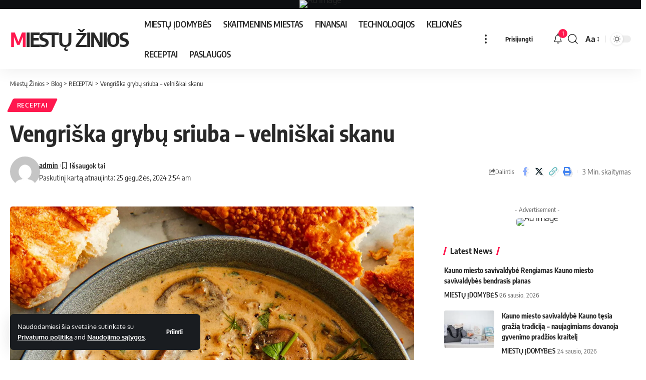

--- FILE ---
content_type: text/html; charset=UTF-8
request_url: https://miestuzinios.lt/receptai/vengriska-grybu-sriuba-velniskai-skanu/
body_size: 14689
content:
<!DOCTYPE html><html lang="lt-LT"><head><meta charset="UTF-8" /><meta http-equiv="X-UA-Compatible" content="IE=edge" /><meta name="viewport" content="width=device-width, initial-scale=1.0" /><link rel="profile" href="https://gmpg.org/xfn/11" /><meta name='robots' content='index, follow, max-image-preview:large, max-snippet:-1, max-video-preview:-1' /><title>Vengriška grybų sriuba – velniškai skanu - Miestų Žinios</title><link rel="canonical" href="https://miestuzinios.lt/receptai/vengriska-grybu-sriuba-velniskai-skanu/" /><meta property="og:locale" content="lt_LT" /><meta property="og:type" content="article" /><meta property="og:title" content="Vengriška grybų sriuba – velniškai skanu - Miestų Žinios" /><meta property="og:description" content="Šiame įraše gali būti filialų nuorodų. Daugiau informacijos rasite mūsų privatumo politikoje. Kreminė grybų sriuba su šviežiais krapais, čiobreliais ir paprika. Ant viršaus uždėkite šlakelį grietinės ir traškios duonos! Sveiki žiemos / pavasario / vasaros / rudens komforto maistas. KAS ... Read More" /><meta property="og:url" content="https://miestuzinios.lt/receptai/vengriska-grybu-sriuba-velniskai-skanu/" /><meta property="og:site_name" content="Miestų Žinios" /><meta property="article:published_time" content="2024-05-25T02:54:31+00:00" /><meta property="og:image" content="https://miestuzinios.lt/wp-content/uploads/2024/05/221024_DD_Hungarian-Mushroom-Soup_193edit.jpg" /><meta property="og:image:width" content="1520" /><meta property="og:image:height" content="2280" /><meta property="og:image:type" content="image/jpeg" /><meta name="author" content="admin" /><meta name="twitter:card" content="summary_large_image" /><meta name="twitter:label1" content="Written by" /><meta name="twitter:data1" content="admin" /><meta name="twitter:label2" content="Est. reading time" /><meta name="twitter:data2" content="3 minutės" /> <script type="application/ld+json" class="yoast-schema-graph">{"@context":"https://schema.org","@graph":[{"@type":"Article","@id":"https://miestuzinios.lt/receptai/vengriska-grybu-sriuba-velniskai-skanu/#article","isPartOf":{"@id":"https://miestuzinios.lt/receptai/vengriska-grybu-sriuba-velniskai-skanu/"},"author":{"name":"admin","@id":"https://miestuzinios.lt/#/schema/person/37eb2bbfb131b0e3c44eeebb0ce65adc"},"headline":"Vengriška grybų sriuba – velniškai skanu","datePublished":"2024-05-25T02:54:31+00:00","mainEntityOfPage":{"@id":"https://miestuzinios.lt/receptai/vengriska-grybu-sriuba-velniskai-skanu/"},"wordCount":523,"image":{"@id":"https://miestuzinios.lt/receptai/vengriska-grybu-sriuba-velniskai-skanu/#primaryimage"},"thumbnailUrl":"https://miestuzinios.lt/wp-content/uploads/2024/05/221024_DD_Hungarian-Mushroom-Soup_193edit.jpg","articleSection":["RECEPTAI"],"inLanguage":"lt-LT"},{"@type":"WebPage","@id":"https://miestuzinios.lt/receptai/vengriska-grybu-sriuba-velniskai-skanu/","url":"https://miestuzinios.lt/receptai/vengriska-grybu-sriuba-velniskai-skanu/","name":"Vengriška grybų sriuba – velniškai skanu - Miestų Žinios","isPartOf":{"@id":"https://miestuzinios.lt/#website"},"primaryImageOfPage":{"@id":"https://miestuzinios.lt/receptai/vengriska-grybu-sriuba-velniskai-skanu/#primaryimage"},"image":{"@id":"https://miestuzinios.lt/receptai/vengriska-grybu-sriuba-velniskai-skanu/#primaryimage"},"thumbnailUrl":"https://miestuzinios.lt/wp-content/uploads/2024/05/221024_DD_Hungarian-Mushroom-Soup_193edit.jpg","datePublished":"2024-05-25T02:54:31+00:00","author":{"@id":"https://miestuzinios.lt/#/schema/person/37eb2bbfb131b0e3c44eeebb0ce65adc"},"breadcrumb":{"@id":"https://miestuzinios.lt/receptai/vengriska-grybu-sriuba-velniskai-skanu/#breadcrumb"},"inLanguage":"lt-LT","potentialAction":[{"@type":"ReadAction","target":["https://miestuzinios.lt/receptai/vengriska-grybu-sriuba-velniskai-skanu/"]}]},{"@type":"ImageObject","inLanguage":"lt-LT","@id":"https://miestuzinios.lt/receptai/vengriska-grybu-sriuba-velniskai-skanu/#primaryimage","url":"https://miestuzinios.lt/wp-content/uploads/2024/05/221024_DD_Hungarian-Mushroom-Soup_193edit.jpg","contentUrl":"https://miestuzinios.lt/wp-content/uploads/2024/05/221024_DD_Hungarian-Mushroom-Soup_193edit.jpg","width":1520,"height":2280},{"@type":"BreadcrumbList","@id":"https://miestuzinios.lt/receptai/vengriska-grybu-sriuba-velniskai-skanu/#breadcrumb","itemListElement":[{"@type":"ListItem","position":1,"name":"Home","item":"https://miestuzinios.lt/"},{"@type":"ListItem","position":2,"name":"Blog","item":"https://miestuzinios.lt/blog/"},{"@type":"ListItem","position":3,"name":"Vengriška grybų sriuba – velniškai skanu"}]},{"@type":"WebSite","@id":"https://miestuzinios.lt/#website","url":"https://miestuzinios.lt/","name":"Miestų Žinios","description":"Naujienų portalas","potentialAction":[{"@type":"SearchAction","target":{"@type":"EntryPoint","urlTemplate":"https://miestuzinios.lt/?s={search_term_string}"},"query-input":{"@type":"PropertyValueSpecification","valueRequired":true,"valueName":"search_term_string"}}],"inLanguage":"lt-LT"},{"@type":"Person","@id":"https://miestuzinios.lt/#/schema/person/37eb2bbfb131b0e3c44eeebb0ce65adc","name":"admin","image":{"@type":"ImageObject","inLanguage":"lt-LT","@id":"https://miestuzinios.lt/#/schema/person/image/","url":"https://secure.gravatar.com/avatar/f37349f777250847d2fca2ada474f5a6aadffa79d5284e8ad354a5c410a691ec?s=96&d=mm&r=g","contentUrl":"https://secure.gravatar.com/avatar/f37349f777250847d2fca2ada474f5a6aadffa79d5284e8ad354a5c410a691ec?s=96&d=mm&r=g","caption":"admin"},"sameAs":["https://miestuzinios.lt"],"url":"https://miestuzinios.lt/author/admin/"}]}</script> <link rel='dns-prefetch' href='//www.googletagmanager.com' /><link rel="alternate" type="application/rss+xml" title="Miestų Žinios &raquo; Įrašų RSS srautas" href="https://miestuzinios.lt/feed/" /><link rel="alternate" type="application/rss+xml" title="Miestų Žinios &raquo; Komentarų RSS srautas" href="https://miestuzinios.lt/comments/feed/" /><link rel="alternate" title="oEmbed (JSON)" type="application/json+oembed" href="https://miestuzinios.lt/wp-json/oembed/1.0/embed?url=https%3A%2F%2Fmiestuzinios.lt%2Freceptai%2Fvengriska-grybu-sriuba-velniskai-skanu%2F" /><link rel="alternate" title="oEmbed (XML)" type="text/xml+oembed" href="https://miestuzinios.lt/wp-json/oembed/1.0/embed?url=https%3A%2F%2Fmiestuzinios.lt%2Freceptai%2Fvengriska-grybu-sriuba-velniskai-skanu%2F&#038;format=xml" /> <script type="application/ld+json">{
    "@context": "https://schema.org",
    "@type": "Organization",
    "legalName": "Miest\u0173 \u017dinios",
    "url": "https://miestuzinios.lt/"
}</script> <link data-optimized="2" rel="stylesheet" href="https://miestuzinios.lt/wp-content/litespeed/css/a9ea0f5f638d093eff06d39e3b82d43b.css?ver=97945" /> <script src="https://miestuzinios.lt/wp-includes/js/jquery/jquery.min.js" id="jquery-core-js"></script> 
 <script src="https://www.googletagmanager.com/gtag/js?id=GT-TNSMQHZ6" id="google_gtagjs-js" async></script> <script id="google_gtagjs-js-after">window.dataLayer = window.dataLayer || [];function gtag(){dataLayer.push(arguments);}
gtag("set","linker",{"domains":["miestuzinios.lt"]});
gtag("js", new Date());
gtag("set", "developer_id.dZTNiMT", true);
gtag("config", "GT-TNSMQHZ6");
//# sourceURL=google_gtagjs-js-after</script> <link rel="https://api.w.org/" href="https://miestuzinios.lt/wp-json/" /><link rel="alternate" title="JSON" type="application/json" href="https://miestuzinios.lt/wp-json/wp/v2/posts/2453" /><link rel="EditURI" type="application/rsd+xml" title="RSD" href="https://miestuzinios.lt/xmlrpc.php?rsd" /><meta name="generator" content="WordPress 6.9" /><link rel='shortlink' href='https://miestuzinios.lt/?p=2453' /><meta name="generator" content="Site Kit by Google 1.170.0" /><meta name="generator" content="Elementor 3.34.2; features: e_font_icon_svg, additional_custom_breakpoints; settings: css_print_method-external, google_font-enabled, font_display-swap"> <script type="application/ld+json">{
    "@context": "https://schema.org",
    "@type": "WebSite",
    "@id": "https://miestuzinios.lt/#website",
    "url": "https://miestuzinios.lt/",
    "name": "Miest\u0173 \u017dinios",
    "potentialAction": {
        "@type": "SearchAction",
        "target": "https://miestuzinios.lt/?s={search_term_string}",
        "query-input": "required name=search_term_string"
    }
}</script> <script type="application/ld+json">{"@context":"http://schema.org","@type":"BreadcrumbList","itemListElement":[{"@type":"ListItem","position":4,"item":{"@id":"https://miestuzinios.lt/receptai/vengriska-grybu-sriuba-velniskai-skanu/","name":"Vengriška grybų sriuba – velniškai skanu"}},{"@type":"ListItem","position":3,"item":{"@id":"https://miestuzinios.lt/category/receptai/","name":"RECEPTAI"}},{"@type":"ListItem","position":2,"item":{"@id":"https://miestuzinios.lt/blog/","name":"Blog"}},{"@type":"ListItem","position":1,"item":{"@id":"https://miestuzinios.lt","name":"Miestų Žinios"}}]}</script> <link rel="icon" href="https://miestuzinios.lt/wp-content/uploads/2024/12/cropped-auto-naujiena-32x32.jpg" sizes="32x32" /><link rel="icon" href="https://miestuzinios.lt/wp-content/uploads/2024/12/cropped-auto-naujiena-192x192.jpg" sizes="192x192" /><link rel="apple-touch-icon" href="https://miestuzinios.lt/wp-content/uploads/2024/12/cropped-auto-naujiena-180x180.jpg" /><meta name="msapplication-TileImage" content="https://miestuzinios.lt/wp-content/uploads/2024/12/cropped-auto-naujiena-270x270.jpg" /></head><body class="wp-singular post-template-default single single-post postid-2453 single-format-standard wp-embed-responsive wp-theme-foxiz post-image-above-header post-image-aligned-left slideout-enabled slideout-mobile sticky-menu-no-transition mobile-header mobile-header-logo personalized-all elementor-default elementor-kit-2306 menu-ani-1 hover-ani-1 btn-ani-1 is-rm-1 lmeta-dot loader-1 is-hd-1 is-standard-1 is-mstick yes-tstick is-backtop none-m-backtop  is-mstick is-smart-sticky" data-theme="default"><div class="top-site-ad no-spacing is-image"><div class="ad-wrap ad-image-wrap edge-padding"><div class="ad-image"><a class="ad-destination" target="_blank" rel="noopener nofollow" href="#"><img fetchpriority="high" loading="eager" decoding="async" src="https://foxiz.themeruby.com/default/wp-content/uploads/sites/2/2021/09/ad-top.jpg" alt="Ad image" width="1500" height="170"/></a></div></div></div><div class="site-outer"><div id="site-header" class="header-wrap rb-section header-set-1 header-1 header-wrapper style-shadow has-quick-menu"><aside id="rb-privacy" class="privacy-bar privacy-left"><div class="privacy-inner"><div class="privacy-content">Naudodamiesi šia svetaine sutinkate su <a href="#">Privatumo politika</a> and <a href="#">Naudojimo sąlygos</a>.</div><div class="privacy-dismiss"><a id="privacy-trigger" href="#" class="privacy-dismiss-btn is-btn"><span>Priimti</span></a></div></div></aside><div class="reading-indicator"><span id="reading-progress"></span></div><div id="navbar-outer" class="navbar-outer"><div id="sticky-holder" class="sticky-holder"><div class="navbar-wrap"><div class="rb-container edge-padding"><div class="navbar-inner"><div class="navbar-left"><div class="logo-wrap is-text-logo site-branding"><p class="logo-title h1">
<a href="https://miestuzinios.lt/" title="Miestų Žinios">Miestų Žinios</a></p><p class="site-description is-hidden">Naujienų portalas</p></div><nav id="site-navigation" class="main-menu-wrap" aria-label="main menu"><ul id="menu-meniu-1" class="main-menu rb-menu large-menu" itemscope itemtype="https://www.schema.org/SiteNavigationElement"><li class="menu-item menu-item-type-taxonomy menu-item-object-category menu-item-2364"><a href="https://miestuzinios.lt/category/miestu-idomybes/"><span>MIESTŲ ĮDOMYBĖS</span></a></li><li class="menu-item menu-item-type-taxonomy menu-item-object-category menu-item-4297"><a href="https://miestuzinios.lt/category/skaitmeninis-miestas/"><span>SKAITMENINIS MIESTAS</span></a></li><li class="menu-item menu-item-type-taxonomy menu-item-object-category menu-item-4146"><a href="https://miestuzinios.lt/category/finansai-paskolos-kreditai/"><span>FINANSAI</span></a></li><li class="menu-item menu-item-type-taxonomy menu-item-object-category menu-item-2362"><a href="https://miestuzinios.lt/category/technologijos-internetines-pramones-zaidimu-automobiliu/"><span>TECHNOLOGIJOS</span></a></li><li class="menu-item menu-item-type-taxonomy menu-item-object-category menu-item-2846"><a href="https://miestuzinios.lt/category/keliones-bilietai-transportas-ekskursijos-isvykos/"><span>KELIONĖS</span></a></li><li class="menu-item menu-item-type-taxonomy menu-item-object-category current-post-ancestor current-menu-parent current-post-parent menu-item-2359"><a href="https://miestuzinios.lt/category/receptai/"><span>RECEPTAI</span></a></li><li class="menu-item menu-item-type-taxonomy menu-item-object-category menu-item-2357"><a href="https://miestuzinios.lt/category/paslaugos/"><span>PASLAUGOS</span></a></li></ul></nav><div class="more-section-outer menu-has-child-flex menu-has-child-mega-columns layout-col-3">
<a class="more-trigger icon-holder" href="#" data-title="Daugiau" aria-label="more">
<span class="dots-icon"><span></span><span></span><span></span></span> </a><div id="rb-more" class="more-section flex-dropdown"><div class="more-section-inner"><div class="more-content"><div class="header-search-form is-form-layout">
<span class="h5">Search</span><form method="get" action="https://miestuzinios.lt/" class="rb-search-form"  data-search="post" data-limit="0" data-follow="0" data-tax="category" data-dsource="0"  data-ptype=""><div class="search-form-inner"><span class="search-icon"><i class="rbi rbi-search" aria-hidden="true"></i></span><span class="search-text"><input type="text" class="field" placeholder="Search Headlines, News..." value="" name="s"/></span><span class="rb-search-submit"><input type="submit" value="Paieška"/><i class="rbi rbi-cright" aria-hidden="true"></i></span></div></form></div><div class="mega-columns"></div></div><div class="collapse-footer"><div class="collapse-copyright">© 2024 Marketingo agentūra. Dizainas WEBSTUDIO.LT. Visos teisės saugomos.</div></div></div></div></div><div id="s-title-sticky" class="s-title-sticky"><div class="s-title-sticky-left">
<span class="sticky-title-label">Skaitymas:</span>
<span class="h4 sticky-title">Vengriška grybų sriuba – velniškai skanu</span></div><div class="sticky-share-list"><div class="t-shared-header meta-text">
<i class="rbi rbi-share" aria-hidden="true"></i>					<span class="share-label">Dalintis</span></div><div class="sticky-share-list-items effect-fadeout is-color">			<a class="share-action share-trigger icon-facebook" aria-label="Share on Facebook" href="https://www.facebook.com/sharer.php?u=https%3A%2F%2Fmiestuzinios.lt%2Freceptai%2Fvengriska-grybu-sriuba-velniskai-skanu%2F" data-title="Facebook" data-gravity=n  rel="nofollow"><i class="rbi rbi-facebook" aria-hidden="true"></i></a>
<a class="share-action share-trigger icon-twitter" aria-label="Share on Twitter" href="https://twitter.com/intent/tweet?text=Vengri%C5%A1ka+gryb%C5%B3+sriuba+%E2%80%93+velni%C5%A1kai+skanu&amp;url=https%3A%2F%2Fmiestuzinios.lt%2Freceptai%2Fvengriska-grybu-sriuba-velniskai-skanu%2F&amp;via=Miest%C5%B3+%C5%BDinios" data-title="Twitter" data-gravity=n  rel="nofollow">
<i class="rbi rbi-twitter" aria-hidden="true"></i></a>			<a class="share-action icon-copy copy-trigger" aria-label="Copy Link" href="#" data-copied="Nukopijuota!" data-link="https://miestuzinios.lt/receptai/vengriska-grybu-sriuba-velniskai-skanu/" rel="nofollow" data-copy="Nukopijuoti nuorodą" data-gravity=n ><i class="rbi rbi-link-o" aria-hidden="true"></i></a>
<a class="share-action icon-print" aria-label="Print" rel="nofollow" href="javascript:if(window.print)window.print()" data-title="Spausdinti" data-gravity=n ><i class="rbi rbi-print" aria-hidden="true"></i></a>
<a class="share-action native-share-trigger more-icon" aria-label="More" href="#" data-link="https://miestuzinios.lt/receptai/vengriska-grybu-sriuba-velniskai-skanu/" data-ptitle="Vengriška grybų sriuba – velniškai skanu" data-title="Daugiau"  data-gravity=n  rel="nofollow"><i class="rbi rbi-more" aria-hidden="true"></i></a></div></div></div></div><div class="navbar-right"><div class="wnav-holder widget-h-login header-dropdown-outer">
<a href="https://miestuzinios.lt/wp-login.php?redirect_to=https%3A%2F%2Fmiestuzinios.lt%2Freceptai%2Fvengriska-grybu-sriuba-velniskai-skanu" class="login-toggle is-login is-btn header-element" aria-label="sign in"><span>Prisijungti</span></a></div><div class="wnav-holder header-dropdown-outer">
<a href="#" class="dropdown-trigger notification-icon notification-trigger" aria-label="notification">
<span class="notification-icon-inner" data-title="Pranešimas">
<span class="notification-icon-holder">
<i class="rbi rbi-notification wnav-icon" aria-hidden="true"></i>
<span class="notification-info"></span>
</span>
</span> </a><div class="header-dropdown notification-dropdown"><div class="notification-popup"><div class="notification-header">
<span class="h4">Pranešimas</span>
<a class="notification-url meta-text" href="https://foxiz.themeruby.com/default/my-bookmarks/">Rodyti daugiau								<i class="rbi rbi-cright" aria-hidden="true"></i></a></div><div class="notification-content"><div class="scroll-holder"><div class="rb-notification ecat-l-dot is-feat-right" data-interval="12"></div></div></div></div></div></div><div class="wnav-holder w-header-search header-dropdown-outer">
<a href="#" data-title="Paieška" class="icon-holder header-element search-btn more-trigger" aria-label="search">
<i class="rbi rbi-search wnav-icon" aria-hidden="true"></i>							</a></div><div class="wnav-holder font-resizer">
<a href="#" class="font-resizer-trigger" data-title="Šrifto dydžio keitiklis"><span class="screen-reader-text">Šrifto dydžio keitiklis</span><strong>Aa</strong></a></div><div class="dark-mode-toggle-wrap"><div class="dark-mode-toggle">
<span class="dark-mode-slide">
<i class="dark-mode-slide-btn mode-icon-dark" data-title="Perjungti į šviesą"><svg class="svg-icon svg-mode-dark" aria-hidden="true" role="img" focusable="false" xmlns="http://www.w3.org/2000/svg" viewBox="0 0 512 512"><path fill="currentColor" d="M507.681,209.011c-1.297-6.991-7.324-12.111-14.433-12.262c-7.104-0.122-13.347,4.711-14.936,11.643 c-15.26,66.497-73.643,112.94-141.978,112.94c-80.321,0-145.667-65.346-145.667-145.666c0-68.335,46.443-126.718,112.942-141.976 c6.93-1.59,11.791-7.826,11.643-14.934c-0.149-7.108-5.269-13.136-12.259-14.434C287.546,1.454,271.735,0,256,0 C187.62,0,123.333,26.629,74.98,74.981C26.628,123.333,0,187.62,0,256s26.628,132.667,74.98,181.019 C123.333,485.371,187.62,512,256,512s132.667-26.629,181.02-74.981C485.372,388.667,512,324.38,512,256 C512,240.278,510.546,224.469,507.681,209.011z" /></svg></i>
<i class="dark-mode-slide-btn mode-icon-default" data-title="Perjungti į Tamsą"><svg class="svg-icon svg-mode-light" aria-hidden="true" role="img" focusable="false" xmlns="http://www.w3.org/2000/svg" viewBox="0 0 232.447 232.447"><path fill="currentColor" d="M116.211,194.8c-4.143,0-7.5,3.357-7.5,7.5v22.643c0,4.143,3.357,7.5,7.5,7.5s7.5-3.357,7.5-7.5V202.3 C123.711,198.157,120.354,194.8,116.211,194.8z" /><path fill="currentColor" d="M116.211,37.645c4.143,0,7.5-3.357,7.5-7.5V7.505c0-4.143-3.357-7.5-7.5-7.5s-7.5,3.357-7.5,7.5v22.641 C108.711,34.288,112.068,37.645,116.211,37.645z" /><path fill="currentColor" d="M50.054,171.78l-16.016,16.008c-2.93,2.929-2.931,7.677-0.003,10.606c1.465,1.466,3.385,2.198,5.305,2.198 c1.919,0,3.838-0.731,5.302-2.195l16.016-16.008c2.93-2.929,2.931-7.677,0.003-10.606C57.731,168.852,52.982,168.851,50.054,171.78 z" /><path fill="currentColor" d="M177.083,62.852c1.919,0,3.838-0.731,5.302-2.195L198.4,44.649c2.93-2.929,2.931-7.677,0.003-10.606 c-2.93-2.932-7.679-2.931-10.607-0.003l-16.016,16.008c-2.93,2.929-2.931,7.677-0.003,10.607 C173.243,62.12,175.163,62.852,177.083,62.852z" /><path fill="currentColor" d="M37.645,116.224c0-4.143-3.357-7.5-7.5-7.5H7.5c-4.143,0-7.5,3.357-7.5,7.5s3.357,7.5,7.5,7.5h22.645 C34.287,123.724,37.645,120.366,37.645,116.224z" /><path fill="currentColor" d="M224.947,108.724h-22.652c-4.143,0-7.5,3.357-7.5,7.5s3.357,7.5,7.5,7.5h22.652c4.143,0,7.5-3.357,7.5-7.5 S229.09,108.724,224.947,108.724z" /><path fill="currentColor" d="M50.052,60.655c1.465,1.465,3.384,2.197,5.304,2.197c1.919,0,3.839-0.732,5.303-2.196c2.93-2.929,2.93-7.678,0.001-10.606 L44.652,34.042c-2.93-2.93-7.679-2.929-10.606-0.001c-2.93,2.929-2.93,7.678-0.001,10.606L50.052,60.655z" /><path fill="currentColor" d="M182.395,171.782c-2.93-2.929-7.679-2.93-10.606-0.001c-2.93,2.929-2.93,7.678-0.001,10.607l16.007,16.008 c1.465,1.465,3.384,2.197,5.304,2.197c1.919,0,3.839-0.732,5.303-2.196c2.93-2.929,2.93-7.678,0.001-10.607L182.395,171.782z" /><path fill="currentColor" d="M116.22,48.7c-37.232,0-67.523,30.291-67.523,67.523s30.291,67.523,67.523,67.523s67.522-30.291,67.522-67.523 S153.452,48.7,116.22,48.7z M116.22,168.747c-28.962,0-52.523-23.561-52.523-52.523S87.258,63.7,116.22,63.7 c28.961,0,52.522,23.562,52.522,52.523S145.181,168.747,116.22,168.747z" /></svg></i>
</span></div></div></div></div></div></div><div id="header-mobile" class="header-mobile"><div class="header-mobile-wrap"><div class="mbnav edge-padding"><div class="navbar-left"><div class="mobile-toggle-wrap">
<a href="#" class="mobile-menu-trigger" aria-label="mobile trigger">		<span class="burger-icon"><span></span><span></span><span></span></span>
</a></div><div class="mobile-logo-wrap is-image-logo site-branding is-logo-svg">
<a href="https://miestuzinios.lt/" title="Miestų Žinios">
<img class="logo-default" data-mode="default" height="600" width="1368" src="https://foxiz.themeruby.com/default/wp-content/uploads/sites/2/2021/12/logo.svg" alt="Miestų Žinios" decoding="async" loading="eager"><img class="logo-dark" data-mode="dark" height="600" width="1368" src="https://foxiz.themeruby.com/default/wp-content/uploads/sites/2/2021/12/logo-light.svg" alt="Miestų Žinios" decoding="async" loading="eager">			</a></div></div><div class="navbar-right">
<a href="#" class="mobile-menu-trigger mobile-search-icon" aria-label="search"><i class="rbi rbi-search" aria-hidden="true"></i></a><div class="wnav-holder font-resizer">
<a href="#" class="font-resizer-trigger" data-title="Šrifto dydžio keitiklis"><span class="screen-reader-text">Šrifto dydžio keitiklis</span><strong>Aa</strong></a></div><div class="dark-mode-toggle-wrap"><div class="dark-mode-toggle">
<span class="dark-mode-slide">
<i class="dark-mode-slide-btn mode-icon-dark" data-title="Perjungti į šviesą"><svg class="svg-icon svg-mode-dark" aria-hidden="true" role="img" focusable="false" xmlns="http://www.w3.org/2000/svg" viewBox="0 0 512 512"><path fill="currentColor" d="M507.681,209.011c-1.297-6.991-7.324-12.111-14.433-12.262c-7.104-0.122-13.347,4.711-14.936,11.643 c-15.26,66.497-73.643,112.94-141.978,112.94c-80.321,0-145.667-65.346-145.667-145.666c0-68.335,46.443-126.718,112.942-141.976 c6.93-1.59,11.791-7.826,11.643-14.934c-0.149-7.108-5.269-13.136-12.259-14.434C287.546,1.454,271.735,0,256,0 C187.62,0,123.333,26.629,74.98,74.981C26.628,123.333,0,187.62,0,256s26.628,132.667,74.98,181.019 C123.333,485.371,187.62,512,256,512s132.667-26.629,181.02-74.981C485.372,388.667,512,324.38,512,256 C512,240.278,510.546,224.469,507.681,209.011z" /></svg></i>
<i class="dark-mode-slide-btn mode-icon-default" data-title="Perjungti į Tamsą"><svg class="svg-icon svg-mode-light" aria-hidden="true" role="img" focusable="false" xmlns="http://www.w3.org/2000/svg" viewBox="0 0 232.447 232.447"><path fill="currentColor" d="M116.211,194.8c-4.143,0-7.5,3.357-7.5,7.5v22.643c0,4.143,3.357,7.5,7.5,7.5s7.5-3.357,7.5-7.5V202.3 C123.711,198.157,120.354,194.8,116.211,194.8z" /><path fill="currentColor" d="M116.211,37.645c4.143,0,7.5-3.357,7.5-7.5V7.505c0-4.143-3.357-7.5-7.5-7.5s-7.5,3.357-7.5,7.5v22.641 C108.711,34.288,112.068,37.645,116.211,37.645z" /><path fill="currentColor" d="M50.054,171.78l-16.016,16.008c-2.93,2.929-2.931,7.677-0.003,10.606c1.465,1.466,3.385,2.198,5.305,2.198 c1.919,0,3.838-0.731,5.302-2.195l16.016-16.008c2.93-2.929,2.931-7.677,0.003-10.606C57.731,168.852,52.982,168.851,50.054,171.78 z" /><path fill="currentColor" d="M177.083,62.852c1.919,0,3.838-0.731,5.302-2.195L198.4,44.649c2.93-2.929,2.931-7.677,0.003-10.606 c-2.93-2.932-7.679-2.931-10.607-0.003l-16.016,16.008c-2.93,2.929-2.931,7.677-0.003,10.607 C173.243,62.12,175.163,62.852,177.083,62.852z" /><path fill="currentColor" d="M37.645,116.224c0-4.143-3.357-7.5-7.5-7.5H7.5c-4.143,0-7.5,3.357-7.5,7.5s3.357,7.5,7.5,7.5h22.645 C34.287,123.724,37.645,120.366,37.645,116.224z" /><path fill="currentColor" d="M224.947,108.724h-22.652c-4.143,0-7.5,3.357-7.5,7.5s3.357,7.5,7.5,7.5h22.652c4.143,0,7.5-3.357,7.5-7.5 S229.09,108.724,224.947,108.724z" /><path fill="currentColor" d="M50.052,60.655c1.465,1.465,3.384,2.197,5.304,2.197c1.919,0,3.839-0.732,5.303-2.196c2.93-2.929,2.93-7.678,0.001-10.606 L44.652,34.042c-2.93-2.93-7.679-2.929-10.606-0.001c-2.93,2.929-2.93,7.678-0.001,10.606L50.052,60.655z" /><path fill="currentColor" d="M182.395,171.782c-2.93-2.929-7.679-2.93-10.606-0.001c-2.93,2.929-2.93,7.678-0.001,10.607l16.007,16.008 c1.465,1.465,3.384,2.197,5.304,2.197c1.919,0,3.839-0.732,5.303-2.196c2.93-2.929,2.93-7.678,0.001-10.607L182.395,171.782z" /><path fill="currentColor" d="M116.22,48.7c-37.232,0-67.523,30.291-67.523,67.523s30.291,67.523,67.523,67.523s67.522-30.291,67.522-67.523 S153.452,48.7,116.22,48.7z M116.22,168.747c-28.962,0-52.523-23.561-52.523-52.523S87.258,63.7,116.22,63.7 c28.961,0,52.522,23.562,52.522,52.523S145.181,168.747,116.22,168.747z" /></svg></i>
</span></div></div></div></div><div class="mobile-qview"><ul id="menu-meniu-2" class="mobile-qview-inner"><li class="menu-item menu-item-type-taxonomy menu-item-object-category menu-item-2364"><a href="https://miestuzinios.lt/category/miestu-idomybes/"><span>MIESTŲ ĮDOMYBĖS</span></a></li><li class="menu-item menu-item-type-taxonomy menu-item-object-category menu-item-4297"><a href="https://miestuzinios.lt/category/skaitmeninis-miestas/"><span>SKAITMENINIS MIESTAS</span></a></li><li class="menu-item menu-item-type-taxonomy menu-item-object-category menu-item-4146"><a href="https://miestuzinios.lt/category/finansai-paskolos-kreditai/"><span>FINANSAI</span></a></li><li class="menu-item menu-item-type-taxonomy menu-item-object-category menu-item-2362"><a href="https://miestuzinios.lt/category/technologijos-internetines-pramones-zaidimu-automobiliu/"><span>TECHNOLOGIJOS</span></a></li><li class="menu-item menu-item-type-taxonomy menu-item-object-category menu-item-2846"><a href="https://miestuzinios.lt/category/keliones-bilietai-transportas-ekskursijos-isvykos/"><span>KELIONĖS</span></a></li><li class="menu-item menu-item-type-taxonomy menu-item-object-category current-post-ancestor current-menu-parent current-post-parent menu-item-2359"><a href="https://miestuzinios.lt/category/receptai/"><span>RECEPTAI</span></a></li><li class="menu-item menu-item-type-taxonomy menu-item-object-category menu-item-2357"><a href="https://miestuzinios.lt/category/paslaugos/"><span>PASLAUGOS</span></a></li></ul></div></div><div class="mobile-collapse"><div class="collapse-holder"><div class="collapse-inner"><div class="mobile-search-form edge-padding"><div class="header-search-form is-form-layout">
<span class="h5">Search</span><form method="get" action="https://miestuzinios.lt/" class="rb-search-form"  data-search="post" data-limit="0" data-follow="0" data-tax="category" data-dsource="0"  data-ptype=""><div class="search-form-inner"><span class="search-icon"><i class="rbi rbi-search" aria-hidden="true"></i></span><span class="search-text"><input type="text" class="field" placeholder="Search Headlines, News..." value="" name="s"/></span><span class="rb-search-submit"><input type="submit" value="Paieška"/><i class="rbi rbi-cright" aria-hidden="true"></i></span></div></form></div></div><nav class="mobile-menu-wrap edge-padding"><ul id="mobile-menu" class="mobile-menu"><li class="menu-item menu-item-type-taxonomy menu-item-object-category menu-item-2364"><a href="https://miestuzinios.lt/category/miestu-idomybes/"><span>MIESTŲ ĮDOMYBĖS</span></a></li><li class="menu-item menu-item-type-taxonomy menu-item-object-category menu-item-4297"><a href="https://miestuzinios.lt/category/skaitmeninis-miestas/"><span>SKAITMENINIS MIESTAS</span></a></li><li class="menu-item menu-item-type-taxonomy menu-item-object-category menu-item-4146"><a href="https://miestuzinios.lt/category/finansai-paskolos-kreditai/"><span>FINANSAI</span></a></li><li class="menu-item menu-item-type-taxonomy menu-item-object-category menu-item-2362"><a href="https://miestuzinios.lt/category/technologijos-internetines-pramones-zaidimu-automobiliu/"><span>TECHNOLOGIJOS</span></a></li><li class="menu-item menu-item-type-taxonomy menu-item-object-category menu-item-2846"><a href="https://miestuzinios.lt/category/keliones-bilietai-transportas-ekskursijos-isvykos/"><span>KELIONĖS</span></a></li><li class="menu-item menu-item-type-taxonomy menu-item-object-category current-post-ancestor current-menu-parent current-post-parent menu-item-2359"><a href="https://miestuzinios.lt/category/receptai/"><span>RECEPTAI</span></a></li><li class="menu-item menu-item-type-taxonomy menu-item-object-category menu-item-2357"><a href="https://miestuzinios.lt/category/paslaugos/"><span>PASLAUGOS</span></a></li></ul></nav><div class="collapse-sections"><div class="mobile-login">
<span class="mobile-login-title h6">Turite paskyrą?</span>
<a href="https://miestuzinios.lt/wp-login.php?redirect_to=https%3A%2F%2Fmiestuzinios.lt%2Freceptai%2Fvengriska-grybu-sriuba-velniskai-skanu" class="login-toggle is-login is-btn">Prisijungti</a></div><div class="mobile-socials">
<span class="mobile-social-title h6">Sekite mus</span></div></div><div class="collapse-footer"><div class="collapse-copyright">© 2022 Foxiz News Network. Ruby Design Company. All Rights Reserved.</div></div></div></div></div></div></div></div></div><div class="site-wrap"><div id="single-post-infinite" class="single-post-infinite none-mobile-sb" data-nextposturl="https://miestuzinios.lt/receptai/easy-shrimp-gumbo-velniskai-skanu/"><div class="single-post-outer activated" data-postid="2453" data-postlink="https://miestuzinios.lt/receptai/vengriska-grybu-sriuba-velniskai-skanu/"><div class="single-standard-1 is-sidebar-right sticky-sidebar"><div class="rb-container edge-padding"><article id="post-2453" class="post-2453 post type-post status-publish format-standard has-post-thumbnail category-receptai"><header class="single-header"><aside class="breadcrumb-wrap breadcrumb-navxt s-breadcrumb"><div class="breadcrumb-inner" vocab="https://schema.org/" typeof="BreadcrumbList"><span property="itemListElement" typeof="ListItem"><a property="item" typeof="WebPage" title="Go to Miestų Žinios." href="https://miestuzinios.lt" class="home" ><span property="name">Miestų Žinios</span></a><meta property="position" content="1"></span> &gt; <span property="itemListElement" typeof="ListItem"><a property="item" typeof="WebPage" title="Go to Blog." href="https://miestuzinios.lt/blog/" class="post-root post post-post" ><span property="name">Blog</span></a><meta property="position" content="2"></span> &gt; <span property="itemListElement" typeof="ListItem"><a property="item" typeof="WebPage" title="Go to the RECEPTAI Kategorija archives." href="https://miestuzinios.lt/category/receptai/" class="taxonomy category" ><span property="name">RECEPTAI</span></a><meta property="position" content="3"></span> &gt; <span property="itemListElement" typeof="ListItem"><span property="name" class="post post-post current-item">Vengriška grybų sriuba – velniškai skanu</span><meta property="url" content="https://miestuzinios.lt/receptai/vengriska-grybu-sriuba-velniskai-skanu/"><meta property="position" content="4"></span></div></aside><div class="s-cats ecat-bg-1 ecat-size-big"><div class="p-categories"><a class="p-category category-id-13" href="https://miestuzinios.lt/category/receptai/" rel="category">RECEPTAI</a></div></div><h1 class="s-title fw-headline">Vengriška grybų sriuba – velniškai skanu</h1><div class="single-meta meta-s-default yes-0"><div class="smeta-in">
<a class="meta-el meta-avatar" href="https://miestuzinios.lt/author/admin/"><img alt='admin' src='https://secure.gravatar.com/avatar/f37349f777250847d2fca2ada474f5a6aadffa79d5284e8ad354a5c410a691ec?s=120&#038;d=mm&#038;r=g' srcset='https://secure.gravatar.com/avatar/f37349f777250847d2fca2ada474f5a6aadffa79d5284e8ad354a5c410a691ec?s=240&#038;d=mm&#038;r=g 2x' class='avatar avatar-120 photo' height='120' width='120' decoding='async'/></a><div class="smeta-sec"><div class="smeta-bottom meta-text">
<time class="updated-date" datetime="2024-05-25T02:54:31+00:00">Paskutinį kartą atnaujinta: 25 gegužės, 2024 2:54 am</time></div><div class="p-meta"><div class="meta-inner is-meta"><span class="meta-el meta-author">
<a href="https://miestuzinios.lt/author/admin/">admin</a>
</span>
<span class="meta-el meta-bookmark"><span class="rb-bookmark bookmark-trigger" data-pid="2453"></span></span></div></div></div></div><div class="smeta-extra"><div class="t-shared-sec tooltips-n has-read-meta is-color"><div class="t-shared-header is-meta">
<i class="rbi rbi-share" aria-hidden="true"></i><span class="share-label">Dalintis</span></div><div class="effect-fadeout">			<a class="share-action share-trigger icon-facebook" aria-label="Share on Facebook" href="https://www.facebook.com/sharer.php?u=https%3A%2F%2Fmiestuzinios.lt%2Freceptai%2Fvengriska-grybu-sriuba-velniskai-skanu%2F" data-title="Facebook" rel="nofollow"><i class="rbi rbi-facebook" aria-hidden="true"></i></a>
<a class="share-action share-trigger icon-twitter" aria-label="Share on Twitter" href="https://twitter.com/intent/tweet?text=Vengri%C5%A1ka+gryb%C5%B3+sriuba+%E2%80%93+velni%C5%A1kai+skanu&amp;url=https%3A%2F%2Fmiestuzinios.lt%2Freceptai%2Fvengriska-grybu-sriuba-velniskai-skanu%2F&amp;via=Miest%C5%B3+%C5%BDinios" data-title="Twitter" rel="nofollow">
<i class="rbi rbi-twitter" aria-hidden="true"></i></a>			<a class="share-action icon-copy copy-trigger" aria-label="Copy Link" href="#" data-copied="Nukopijuota!" data-link="https://miestuzinios.lt/receptai/vengriska-grybu-sriuba-velniskai-skanu/" rel="nofollow" data-copy="Nukopijuoti nuorodą"><i class="rbi rbi-link-o" aria-hidden="true"></i></a>
<a class="share-action icon-print" aria-label="Print" rel="nofollow" href="javascript:if(window.print)window.print()" data-title="Spausdinti"><i class="rbi rbi-print" aria-hidden="true"></i></a>
<a class="share-action native-share-trigger more-icon" aria-label="More" href="#" data-link="https://miestuzinios.lt/receptai/vengriska-grybu-sriuba-velniskai-skanu/" data-ptitle="Vengriška grybų sriuba – velniškai skanu" data-title="Daugiau"  rel="nofollow"><i class="rbi rbi-more" aria-hidden="true"></i></a></div></div><div class="single-right-meta single-time-read is-meta">
<span class="meta-el meta-read">3 Min. skaitymas</span></div></div></div></header><div class="grid-container"><div class="s-ct"><div class="s-feat-outer"><div class="s-feat"><div class="featured-lightbox-trigger" data-source="https://miestuzinios.lt/wp-content/uploads/2024/05/221024_DD_Hungarian-Mushroom-Soup_193edit.jpg" data-caption="" data-attribution="">
<img width="860" height="1290" src="https://miestuzinios.lt/wp-content/uploads/2024/05/221024_DD_Hungarian-Mushroom-Soup_193edit.jpg" class="attachment-foxiz_crop_o1 size-foxiz_crop_o1 wp-post-image" alt="" loading="eager" decoding="async" /></div></div></div><div class="s-ct-wrap has-lsl"><div class="s-ct-inner"><div class="l-shared-sec-outer show-mobile"><div class="l-shared-sec"><div class="l-shared-header meta-text">
<i class="rbi rbi-share" aria-hidden="true"></i><span class="share-label">Dalintis</span></div><div class="l-shared-items effect-fadeout is-color">
<a class="share-action share-trigger icon-facebook" aria-label="Share on Facebook" href="https://www.facebook.com/sharer.php?u=https%3A%2F%2Fmiestuzinios.lt%2Freceptai%2Fvengriska-grybu-sriuba-velniskai-skanu%2F" data-title="Facebook" data-gravity=w  rel="nofollow"><i class="rbi rbi-facebook" aria-hidden="true"></i></a>
<a class="share-action share-trigger icon-twitter" aria-label="Share on Twitter" href="https://twitter.com/intent/tweet?text=Vengri%C5%A1ka+gryb%C5%B3+sriuba+%E2%80%93+velni%C5%A1kai+skanu&amp;url=https%3A%2F%2Fmiestuzinios.lt%2Freceptai%2Fvengriska-grybu-sriuba-velniskai-skanu%2F&amp;via=Miest%C5%B3+%C5%BDinios" data-title="Twitter" data-gravity=w  rel="nofollow">
<i class="rbi rbi-twitter" aria-hidden="true"></i></a>			<a class="share-action icon-copy copy-trigger" aria-label="Copy Link" href="#" data-copied="Nukopijuota!" data-link="https://miestuzinios.lt/receptai/vengriska-grybu-sriuba-velniskai-skanu/" rel="nofollow" data-copy="Nukopijuoti nuorodą" data-gravity=w ><i class="rbi rbi-link-o" aria-hidden="true"></i></a>
<a class="share-action icon-print" aria-label="Print" rel="nofollow" href="javascript:if(window.print)window.print()" data-title="Spausdinti" data-gravity=w ><i class="rbi rbi-print" aria-hidden="true"></i></a>
<a class="share-action native-share-trigger more-icon" aria-label="More" href="#" data-link="https://miestuzinios.lt/receptai/vengriska-grybu-sriuba-velniskai-skanu/" data-ptitle="Vengriška grybų sriuba – velniškai skanu" data-title="Daugiau"  data-gravity=w  rel="nofollow"><i class="rbi rbi-more" aria-hidden="true"></i></a></div></div></div><div class="e-ct-outer"><div class="entry-content rbct clearfix is-highlight-shares"><p> <br /></p><div><div class="affiliate-notice"><p style="text-align: center"><em>Šiame įraše gali būti filialų nuorodų.  Daugiau informacijos rasite mūsų privatumo politikoje.</em></p></div><div style="display: none;"><p style="text-align: center;"><img fetchpriority="high" fetchpriority="high" decoding="async" class="alignnone wp-image-36057 size-large" src="https://s23209.pcdn.co/wp-content/uploads/2023/11/Hungarian-Mushroom-Soup-760x2001.jpg" alt="Vengriška grybų sriuba – pati kreminė grybų sriuba su šviežiais krapais, čiobreliais ir paprika.  Ant viršaus uždėkite šlakelį grietinės ir traškios duonos!" width="760" height="2001" srcset="https://s23209.pcdn.co/wp-content/uploads/2023/11/Hungarian-Mushroom-Soup-760x2001.jpg 760w, https://s23209.pcdn.co/wp-content/uploads/2023/11/Hungarian-Mushroom-Soup-500x1316.jpg 500w, https://s23209.pcdn.co/wp-content/uploads/2023/11/Hungarian-Mushroom-Soup-768x2022.jpg 768w, https://s23209.pcdn.co/wp-content/uploads/2023/11/Hungarian-Mushroom-Soup-778x2048.jpg 778w, https://s23209.pcdn.co/wp-content/uploads/2023/11/Hungarian-Mushroom-Soup-150x395.jpg 150w, https://s23209.pcdn.co/wp-content/uploads/2023/11/Hungarian-Mushroom-Soup-scaled.jpg 973w" sizes="(max-width: 760px) 100vw, 760px"/></p></div><p style="text-align: center;"><em>Kreminė grybų sriuba su šviežiais krapais, čiobreliais ir paprika.  Ant viršaus uždėkite šlakelį grietinės ir traškios duonos!</em></p><p style="text-align: center;"><img fetchpriority="high" fetchpriority="high" decoding="async" class="alignnone wp-image-36056 size-large" src="https://s23209.pcdn.co/wp-content/uploads/2023/11/221024_DD_Hungarian-Mushroom-Soup_193edit-760x1140.jpg" alt="Vengriška grybų sriuba – pati kreminė grybų sriuba su šviežiais krapais, čiobreliais ir paprika.  Ant viršaus uždėkite šlakelį grietinės ir traškios duonos!" width="760" height="1140" srcset="https://s23209.pcdn.co/wp-content/uploads/2023/11/221024_DD_Hungarian-Mushroom-Soup_193edit-760x1140.jpg 760w, https://s23209.pcdn.co/wp-content/uploads/2023/11/221024_DD_Hungarian-Mushroom-Soup_193edit-500x750.jpg 500w, https://s23209.pcdn.co/wp-content/uploads/2023/11/221024_DD_Hungarian-Mushroom-Soup_193edit-240x360.jpg 240w, https://s23209.pcdn.co/wp-content/uploads/2023/11/221024_DD_Hungarian-Mushroom-Soup_193edit-768x1152.jpg 768w, https://s23209.pcdn.co/wp-content/uploads/2023/11/221024_DD_Hungarian-Mushroom-Soup_193edit-1024x1536.jpg 1024w, https://s23209.pcdn.co/wp-content/uploads/2023/11/221024_DD_Hungarian-Mushroom-Soup_193edit-1365x2048.jpg 1365w, https://s23209.pcdn.co/wp-content/uploads/2023/11/221024_DD_Hungarian-Mushroom-Soup_193edit-480x720.jpg 480w, https://s23209.pcdn.co/wp-content/uploads/2023/11/221024_DD_Hungarian-Mushroom-Soup_193edit-360x540.jpg 360w, https://s23209.pcdn.co/wp-content/uploads/2023/11/221024_DD_Hungarian-Mushroom-Soup_193edit-720x1080.jpg 720w, https://s23209.pcdn.co/wp-content/uploads/2023/11/221024_DD_Hungarian-Mushroom-Soup_193edit-150x225.jpg 150w, https://s23209.pcdn.co/wp-content/uploads/2023/11/221024_DD_Hungarian-Mushroom-Soup_193edit.jpg 1520w" sizes="(max-width: 760px) 100vw, 760px"/></p><p>Sveiki žiemos / pavasario / vasaros / rudens komforto maistas.</p><div id="ez-toc-container" class="ez-toc-v2_0_80 counter-hierarchy ez-toc-counter ez-toc-grey ez-toc-container-direction"><div class="ez-toc-title-container"><p class="ez-toc-title" style="cursor:inherit">Turinys</p>
<span class="ez-toc-title-toggle"><a href="#" class="ez-toc-pull-right ez-toc-btn ez-toc-btn-xs ez-toc-btn-default ez-toc-toggle" aria-label="Toggle Table of Content"><span class="ez-toc-js-icon-con"><span class=""><span class="eztoc-hide" style="display:none;">Toggle</span><span class="ez-toc-icon-toggle-span"><svg style="fill: #999;color:#999" xmlns="http://www.w3.org/2000/svg" class="list-377408" width="20px" height="20px" viewBox="0 0 24 24" fill="none"><path d="M6 6H4v2h2V6zm14 0H8v2h12V6zM4 11h2v2H4v-2zm16 0H8v2h12v-2zM4 16h2v2H4v-2zm16 0H8v2h12v-2z" fill="currentColor"></path></svg><svg style="fill: #999;color:#999" class="arrow-unsorted-368013" xmlns="http://www.w3.org/2000/svg" width="10px" height="10px" viewBox="0 0 24 24" version="1.2" baseProfile="tiny"><path d="M18.2 9.3l-6.2-6.3-6.2 6.3c-.2.2-.3.4-.3.7s.1.5.3.7c.2.2.4.3.7.3h11c.3 0 .5-.1.7-.3.2-.2.3-.5.3-.7s-.1-.5-.3-.7zM5.8 14.7l6.2 6.3 6.2-6.3c.2-.2.3-.5.3-.7s-.1-.5-.3-.7c-.2-.2-.4-.3-.7-.3h-11c-.3 0-.5.1-.7.3-.2.2-.3.5-.3.7s.1.5.3.7z"/></svg></span></span></span></a></span></div><nav><ul class='ez-toc-list ez-toc-list-level-1 ' ><li class='ez-toc-page-1 ez-toc-heading-level-2'><a class="ez-toc-link ez-toc-heading-1" href="#KAS_YRA_VENGRU_GRYBU_SRIUBA" >KAS YRA VENGRŲ GRYBŲ SRIUBA?</a></li><li class='ez-toc-page-1 ez-toc-heading-level-2'><a class="ez-toc-link ez-toc-heading-2" href="#PRIEMONES_SIAM_RECEPTUI" >PRIEMONĖS ŠIAM RECEPTUI</a></li><li class='ez-toc-page-1 ez-toc-heading-level-2'><a class="ez-toc-link ez-toc-heading-3" href="#KAIP_PATEIKTI_VENGRIKA_GRYBU_SRIUBA" >KAIP PATEIKTI VENGRIKĄ GRYBŲ SRIUBĄ?</a></li><li class='ez-toc-page-1 ez-toc-heading-level-2'><a class="ez-toc-link ez-toc-heading-4" href="#AR_TURIU_NAUDOTI_BALTO_VYNO" >AR TURIU NAUDOTI BALTO VYNO?</a></li><li class='ez-toc-page-1 ez-toc-heading-level-2'><a class="ez-toc-link ez-toc-heading-5" href="#AR_GALIU_VIETOJE_VIETOJ_NAUDOTI_DZIOVINTAS_ZOLES" >AR GALIU VIETOJE VIETOJ NAUDOTI DŽIOVINTAS ŽOLES?</a></li></ul></nav></div><h2><span class="ez-toc-section" id="KAS_YRA_VENGRU_GRYBU_SRIUBA"></span>KAS YRA VENGRŲ GRYBŲ SRIUBA?<span class="ez-toc-section-end"></span></h2><p>Vengriška grybų sriuba yra grietinėlės sriuba, paprastai gaminama iš troškintų grybų ir gausiai pagardinta paprika, šviežiais krapais + čiobreliais ir citrinos sultimis.</p><p style="text-align: center;"><img decoding="async" class="alignnone wp-image-36054 size-large" src="https://s23209.pcdn.co/wp-content/uploads/2023/11/221024_DD_Hungarian-Mushroom-Soup_123edit-760x1140.jpg" alt="Vengriška grybų sriuba – pati kreminė grybų sriuba su šviežiais krapais, čiobreliais ir paprika.  Ant viršaus uždėkite šlakelį grietinės ir traškios duonos!" width="760" height="1140" srcset="https://s23209.pcdn.co/wp-content/uploads/2023/11/221024_DD_Hungarian-Mushroom-Soup_123edit-760x1140.jpg 760w, https://s23209.pcdn.co/wp-content/uploads/2023/11/221024_DD_Hungarian-Mushroom-Soup_123edit-500x750.jpg 500w, https://s23209.pcdn.co/wp-content/uploads/2023/11/221024_DD_Hungarian-Mushroom-Soup_123edit-240x360.jpg 240w, https://s23209.pcdn.co/wp-content/uploads/2023/11/221024_DD_Hungarian-Mushroom-Soup_123edit-768x1152.jpg 768w, https://s23209.pcdn.co/wp-content/uploads/2023/11/221024_DD_Hungarian-Mushroom-Soup_123edit-1024x1536.jpg 1024w, https://s23209.pcdn.co/wp-content/uploads/2023/11/221024_DD_Hungarian-Mushroom-Soup_123edit-1365x2048.jpg 1365w, https://s23209.pcdn.co/wp-content/uploads/2023/11/221024_DD_Hungarian-Mushroom-Soup_123edit-480x720.jpg 480w, https://s23209.pcdn.co/wp-content/uploads/2023/11/221024_DD_Hungarian-Mushroom-Soup_123edit-360x540.jpg 360w, https://s23209.pcdn.co/wp-content/uploads/2023/11/221024_DD_Hungarian-Mushroom-Soup_123edit-720x1080.jpg 720w, https://s23209.pcdn.co/wp-content/uploads/2023/11/221024_DD_Hungarian-Mushroom-Soup_123edit-150x225.jpg 150w, https://s23209.pcdn.co/wp-content/uploads/2023/11/221024_DD_Hungarian-Mushroom-Soup_123edit.jpg 1520w" sizes="(max-width: 760px) 100vw, 760px"/></p><p>Ši sriuba čia gaminama ištisus metus.  Tai sielą šildanti, apkabinama dubenyje tipo sriuba, kurią krauname cremini ir šitake grybais.  Šiitake paprastai yra <strong><em>ne</em></strong>  vengriškoje sriuboje, bet jie prideda tiek daug umami gėrio ir neabejotinai pakelia jį aukštyn.</p><p style="text-align: center;"><img loading="lazy" loading="lazy" decoding="async" class="alignnone wp-image-36055 size-large" src="https://s23209.pcdn.co/wp-content/uploads/2023/11/221024_DD_Hungarian-Mushroom-Soup_181edit-760x1140.jpg" alt="Vengriška grybų sriuba – pati kreminė grybų sriuba su šviežiais krapais, čiobreliais ir paprika.  Ant viršaus uždėkite šlakelį grietinės ir traškios duonos!" width="760" height="1140" srcset="https://s23209.pcdn.co/wp-content/uploads/2023/11/221024_DD_Hungarian-Mushroom-Soup_181edit-760x1140.jpg 760w, https://s23209.pcdn.co/wp-content/uploads/2023/11/221024_DD_Hungarian-Mushroom-Soup_181edit-500x750.jpg 500w, https://s23209.pcdn.co/wp-content/uploads/2023/11/221024_DD_Hungarian-Mushroom-Soup_181edit-240x360.jpg 240w, https://s23209.pcdn.co/wp-content/uploads/2023/11/221024_DD_Hungarian-Mushroom-Soup_181edit-768x1152.jpg 768w, https://s23209.pcdn.co/wp-content/uploads/2023/11/221024_DD_Hungarian-Mushroom-Soup_181edit-1024x1536.jpg 1024w, https://s23209.pcdn.co/wp-content/uploads/2023/11/221024_DD_Hungarian-Mushroom-Soup_181edit-1365x2048.jpg 1365w, https://s23209.pcdn.co/wp-content/uploads/2023/11/221024_DD_Hungarian-Mushroom-Soup_181edit-480x720.jpg 480w, https://s23209.pcdn.co/wp-content/uploads/2023/11/221024_DD_Hungarian-Mushroom-Soup_181edit-360x540.jpg 360w, https://s23209.pcdn.co/wp-content/uploads/2023/11/221024_DD_Hungarian-Mushroom-Soup_181edit-720x1080.jpg 720w, https://s23209.pcdn.co/wp-content/uploads/2023/11/221024_DD_Hungarian-Mushroom-Soup_181edit-150x225.jpg 150w, https://s23209.pcdn.co/wp-content/uploads/2023/11/221024_DD_Hungarian-Mushroom-Soup_181edit.jpg 1520w" sizes="auto, (max-width: 760px) 100vw, 760px"/></p><p>Pastangos čia yra minimalios, nes viskas susideda į vieną puodą „išmesk ir gamink“ tipo situacijoje, leidžiant virti ir troškinti, kol susijungs visi skoniai.  Konsistencija yra tokia kaip pieno ir miltų srutos konsistencija, tik pakankamai kreminė, kad būtų galima sukrauti šaukštus ant trapios duonos arba skrudintų crostini griežinėlių.</p><p>Jau nekalbant apie grietinės gabalėlį, kuris eina labai labai ilgą kelią.</p><h2><span class="ez-toc-section" id="PRIEMONES_SIAM_RECEPTUI"></span>PRIEMONĖS ŠIAM RECEPTUI<span class="ez-toc-section-end"></span></h2><h2><span class="ez-toc-section" id="KAIP_PATEIKTI_VENGRIKA_GRYBU_SRIUBA"></span>KAIP PATEIKTI VENGRIKĄ GRYBŲ SRIUBĄ?<span class="ez-toc-section-end"></span></h2><p>Truputis traškios duonos, šaukštelis grietinės, šviežios žolelės ir šviežiai malti juodieji pipirai yra puikūs priedai!</p><h2 class="p1"><span class="ez-toc-section" id="AR_TURIU_NAUDOTI_BALTO_VYNO"></span><b>AR TURIU NAUDOTI BALTO VYNO?</b><span class="ez-toc-section-end"></span></h2><p class="p1">Baltajam vynui kaip nealkoholinį pakaitalą galima naudoti papildomą daržovių sultinį.</p><h2 class="p1"><span class="ez-toc-section" id="AR_GALIU_VIETOJE_VIETOJ_NAUDOTI_DZIOVINTAS_ZOLES"></span><b>AR GALIU VIETOJE VIETOJ NAUDOTI DŽIOVINTAS ŽOLES?</b><span class="ez-toc-section-end"></span></h2><p class="p1">absoliučiai!  Tačiau kadangi džiovintos žolelės dažnai yra stipresnės / koncentruotos nei šviežios, jums reikia mažiau, kai naudojate sausas.  Tinkamas santykis yra 1 valgomasis šaukštas šviežių žolelių ir 1 arbatinis šaukštelis džiovintų žolelių.</p><div id="wprm-recipe-container-36059" class="wprm-recipe-container" data-recipe-id="36059" data-servings="6"><div class="wprm-recipe wprm-recipe-template-custom"><div class="wprm-recipe-template-custom-container"><div class="wprm-recipe-template-custom-body"><div class="wprm-recipe-ingredients-container wprm-recipe-36059-ingredients-container wprm-block-text-normal wprm-ingredient-style-regular wprm-recipe-images-before" data-recipe="36059" data-servings="6"><div class="wprm-recipe-ingredient-group"><ul class="wprm-recipe-ingredients"><li class="wprm-recipe-ingredient" style="list-style-type: disc;" data-uid="0"><span class="wprm-recipe-ingredient-amount">3</span> <span class="wprm-recipe-ingredient-unit">šaukštai</span> <span class="wprm-recipe-ingredient-name">nesūdytas sviestas</span></li><li class="wprm-recipe-ingredient" style="list-style-type: disc;" data-uid="1"><span class="wprm-recipe-ingredient-amount">1</span> <span class="wprm-recipe-ingredient-name">saldus svogūnas</span>, <span class="wprm-recipe-ingredient-notes wprm-recipe-ingredient-notes-normal">kubeliais</span></li><li class="wprm-recipe-ingredient" style="list-style-type: disc;" data-uid="2"><span class="wprm-recipe-ingredient-amount">1 ½</span> <span class="wprm-recipe-ingredient-unit">svarų</span> <span class="wprm-recipe-ingredient-name">cremini grybai</span>, <span class="wprm-recipe-ingredient-notes wprm-recipe-ingredient-notes-normal">pjaustytas</span></li><li class="wprm-recipe-ingredient" style="list-style-type: disc;" data-uid="3"><span class="wprm-recipe-ingredient-amount">4</span> <span class="wprm-recipe-ingredient-unit">uncijų</span> <span class="wprm-recipe-ingredient-name">šitake grybai</span>, <span class="wprm-recipe-ingredient-notes wprm-recipe-ingredient-notes-normal">stiebais ir kubeliais</span></li><li class="wprm-recipe-ingredient" style="list-style-type: disc;" data-uid="4"><span class="wprm-recipe-ingredient-amount">½</span> <span class="wprm-recipe-ingredient-unit">puodelis</span> <span class="wprm-recipe-ingredient-name">sausas baltasis vynas</span></li><li class="wprm-recipe-ingredient" style="list-style-type: disc;" data-uid="5"><span class="wprm-recipe-ingredient-amount">4</span> <span class="wprm-recipe-ingredient-unit">puodeliai</span> <span class="wprm-recipe-ingredient-name">daržovių sultinio</span></li><li class="wprm-recipe-ingredient" style="list-style-type: disc;" data-uid="9"><span class="wprm-recipe-ingredient-amount">2</span> <span class="wprm-recipe-ingredient-unit">šaukštai</span> <span class="wprm-recipe-ingredient-name">sumažinto natrio sojos padažas</span></li><li class="wprm-recipe-ingredient" style="list-style-type: disc;" data-uid="6"><span class="wprm-recipe-ingredient-amount">2</span> <span class="wprm-recipe-ingredient-unit">arbatinius šaukštelius</span> <span class="wprm-recipe-ingredient-name">Vengriška arba saldi paprika</span></li><li class="wprm-recipe-ingredient" style="list-style-type: disc;" data-uid="7"><span class="wprm-recipe-ingredient-amount">1 ½</span> <span class="wprm-recipe-ingredient-unit">arbatinius šaukštelius</span> <span class="wprm-recipe-ingredient-name">džiovintų krapų</span></li><li class="wprm-recipe-ingredient" style="list-style-type: disc;" data-uid="15"><span class="wprm-recipe-ingredient-amount">5</span> <span class="wprm-recipe-ingredient-unit">šakelės</span> <span class="wprm-recipe-ingredient-name">šviežių čiobrelių</span></li><li class="wprm-recipe-ingredient" style="list-style-type: disc;" data-uid="8"><span class="wprm-recipe-ingredient-amount">1</span> <span class="wprm-recipe-ingredient-name">lauro lapas</span></li><li class="wprm-recipe-ingredient" style="list-style-type: disc;" data-uid="11"><span class="wprm-recipe-ingredient-amount">3</span> <span class="wprm-recipe-ingredient-unit">šaukštai</span> <span class="wprm-recipe-ingredient-name">universalūs miltai</span></li><li class="wprm-recipe-ingredient" style="list-style-type: disc;" data-uid="10"><span class="wprm-recipe-ingredient-amount">1 ½</span> <span class="wprm-recipe-ingredient-unit">puodeliai</span> <span class="wprm-recipe-ingredient-name">nenugriebto pieno</span></li><li class="wprm-recipe-ingredient" style="list-style-type: disc;" data-uid="12"><span class="wprm-recipe-ingredient-amount">¼</span> <span class="wprm-recipe-ingredient-unit">puodelis</span> <span class="wprm-recipe-ingredient-name">Grietinė</span></li><li class="wprm-recipe-ingredient" style="list-style-type: disc;" data-uid="16"><span class="wprm-recipe-ingredient-amount">2</span> <span class="wprm-recipe-ingredient-unit">arbatinius šaukštelius</span> <span class="wprm-recipe-ingredient-name">citrinos žievelės</span></li><li class="wprm-recipe-ingredient" style="list-style-type: disc;" data-uid="13"><span class="wprm-recipe-ingredient-amount">1</span> <span class="wprm-recipe-ingredient-unit">šaukštas</span> <span class="wprm-recipe-ingredient-name">šviežiai spaustų citrinų sulčių</span></li><li class="wprm-recipe-ingredient" style="list-style-type: disc;" data-uid="14"><span class="wprm-recipe-ingredient-amount">2</span> <span class="wprm-recipe-ingredient-unit">šaukštai</span> <span class="wprm-recipe-ingredient-name">pjaustytų šviežių petražolių lapelių</span></li><li class="wprm-recipe-ingredient" style="list-style-type: disc;" data-uid="17"><span class="wprm-recipe-ingredient-name">Košerinė druska ir šviežiai malti juodieji pipirai</span>, <span class="wprm-recipe-ingredient-notes wprm-recipe-ingredient-notes-normal">paragauti</span></li></ul></div></div><div class="wprm-recipe-instructions-container wprm-recipe-36059-instructions-container wprm-block-text-normal" data-recipe="36059"><div class="wprm-recipe-instruction-group"><ul class="wprm-advanced-list wprm-advanced-list-reset wprm-advanced-list-6464 wprm-recipe-instructions"><li id="wprm-recipe-36059-step-0-0" class="wprm-recipe-instruction" style="list-style-type: none;"><div class="wprm-recipe-instruction-text" style="margin-bottom: 15px;"><span style="display: block;">Ištirpinkite sviestą dideliame puode arba olandiškoje orkaitėje ant vidutinės ugnies.  Sudėkite svogūną ir grybus ir kepkite, retkarčiais pamaišydami, kol suminkštės ir grybai pradės ruduoti, maždaug 16-20 minučių.</span></div></li><li id="wprm-recipe-36059-step-0-1" class="wprm-recipe-instruction" style="list-style-type: none;"><p><span style="display: block;">Įmaišykite vyną, iš olandiškos orkaitės dugno nubraukite visas parudavusias gabalėles.</span></p></li><li id="wprm-recipe-36059-step-0-2" class="wprm-recipe-instruction" style="list-style-type: none;"><p><span style="display: block;">Įmaišykite daržovių sultinį, sojų padažą, papriką, krapus, čiobrelius ir lauro lapą.</span></p></li><li id="wprm-recipe-36059-step-0-3" class="wprm-recipe-instruction" style="list-style-type: none;"><p><span style="display: block;">Užvirinkite;  sumažinkite ugnį ir troškinkite, kol šiek tiek sumažės ir skoniai susimaišys, apie 15-20 minučių.</span></p></li><li id="wprm-recipe-36059-step-0-4" class="wprm-recipe-instruction" style="list-style-type: none;"><p><span style="display: block;">Nedideliame dubenyje sumaišykite miltus ir pieną.  Miltų mišinį įmaišykite į olandišką orkaitę, kol sutirštės, maždaug 10 minučių.</span></p></li><li id="wprm-recipe-36059-step-0-5" class="wprm-recipe-instruction" style="list-style-type: none;"><p><span style="display: block;">Sumažinkite šilumą iki minimumo;  įmaišykite grietinę, citrinos žievelę, citrinos sultis ir petražoles;  pagal skonį pagardinkite druska ir pipirais.</span></p></li><li id="wprm-recipe-36059-step-0-6" class="wprm-recipe-instruction" style="list-style-type: none;"><p><span style="display: block;">Patiekite iš karto.</span></p></li></ul></div></div></div></div></div></div></div><p><br />
<br /><a href="https://damndelicious.net/2024/02/09/hungarian-mushroom-soup/">Source link </a></p></div><div class="entry-newsletter"><div class="newsletter-box"><div class="newsletter-box-header"><span class="newsletter-icon"><i class="rbi rbi-plane"></i></span><div class="inner"><h2 class="newsletter-box-title">Sign Up For Daily Newsletter</h2><h6 class="newsletter-box-description">Be keep up! Get the latest breaking news delivered straight to your inbox.</h6></div></div><div class="newsletter-box-content">[mc4wp_form]</div><div class="newsletter-box-policy">By signing up, you agree to our <a href="#">Terms of Use</a> and acknowledge the data practices in our <a href="#">Privacy Policy</a>. You may unsubscribe at any time.</div></div></div></div></div><div class="e-shared-sec entry-sec"><div class="e-shared-header h4">
<i class="rbi rbi-share" aria-hidden="true"></i><span>Pasidalinkite šiuo straipsniu</span></div><div class="rbbsl tooltips-n effect-fadeout is-bg">
<a class="share-action share-trigger icon-facebook" aria-label="Share on Facebook" href="https://www.facebook.com/sharer.php?u=https%3A%2F%2Fmiestuzinios.lt%2Freceptai%2Fvengriska-grybu-sriuba-velniskai-skanu%2F" data-title="Facebook" rel="nofollow"><i class="rbi rbi-facebook" aria-hidden="true"></i><span>Facebook</span></a>
<a class="share-action share-trigger icon-twitter" aria-label="Share on Twitter" href="https://twitter.com/intent/tweet?text=Vengri%C5%A1ka+gryb%C5%B3+sriuba+%E2%80%93+velni%C5%A1kai+skanu&amp;url=https%3A%2F%2Fmiestuzinios.lt%2Freceptai%2Fvengriska-grybu-sriuba-velniskai-skanu%2F&amp;via=Miest%C5%B3+%C5%BDinios" data-title="Twitter" rel="nofollow">
<i class="rbi rbi-twitter" aria-hidden="true"></i><span>Twitter</span></a>			<a class="share-action icon-copy copy-trigger" aria-label="Copy Link" href="#" data-copied="Nukopijuota!" data-link="https://miestuzinios.lt/receptai/vengriska-grybu-sriuba-velniskai-skanu/" rel="nofollow" data-copy="Nukopijuoti nuorodą"><i class="rbi rbi-link-o" aria-hidden="true"></i><span>Nukopijuoti nuorodą</span></a>
<a class="share-action icon-print" aria-label="Print" rel="nofollow" href="javascript:if(window.print)window.print()" data-title="Spausdinti"><i class="rbi rbi-print" aria-hidden="true"></i><span>Spausdinti</span></a>
<a class="share-action native-share-trigger more-icon" aria-label="More" href="#" data-link="https://miestuzinios.lt/receptai/vengriska-grybu-sriuba-velniskai-skanu/" data-ptitle="Vengriška grybų sriuba – velniškai skanu" data-title="Daugiau"  rel="nofollow"><i class="rbi rbi-more" aria-hidden="true"></i></a></div></div><div class="sticky-share-list-buffer"><div class="sticky-share-list"><div class="t-shared-header meta-text">
<i class="rbi rbi-share" aria-hidden="true"></i>					<span class="share-label">Dalintis</span></div><div class="sticky-share-list-items effect-fadeout is-color">			<a class="share-action share-trigger icon-facebook" aria-label="Share on Facebook" href="https://www.facebook.com/sharer.php?u=https%3A%2F%2Fmiestuzinios.lt%2Freceptai%2Fvengriska-grybu-sriuba-velniskai-skanu%2F" data-title="Facebook" data-gravity=n  rel="nofollow"><i class="rbi rbi-facebook" aria-hidden="true"></i></a>
<a class="share-action share-trigger icon-twitter" aria-label="Share on Twitter" href="https://twitter.com/intent/tweet?text=Vengri%C5%A1ka+gryb%C5%B3+sriuba+%E2%80%93+velni%C5%A1kai+skanu&amp;url=https%3A%2F%2Fmiestuzinios.lt%2Freceptai%2Fvengriska-grybu-sriuba-velniskai-skanu%2F&amp;via=Miest%C5%B3+%C5%BDinios" data-title="Twitter" data-gravity=n  rel="nofollow">
<i class="rbi rbi-twitter" aria-hidden="true"></i></a>			<a class="share-action icon-copy copy-trigger" aria-label="Copy Link" href="#" data-copied="Nukopijuota!" data-link="https://miestuzinios.lt/receptai/vengriska-grybu-sriuba-velniskai-skanu/" rel="nofollow" data-copy="Nukopijuoti nuorodą" data-gravity=n ><i class="rbi rbi-link-o" aria-hidden="true"></i></a>
<a class="share-action icon-print" aria-label="Print" rel="nofollow" href="javascript:if(window.print)window.print()" data-title="Spausdinti" data-gravity=n ><i class="rbi rbi-print" aria-hidden="true"></i></a>
<a class="share-action native-share-trigger more-icon" aria-label="More" href="#" data-link="https://miestuzinios.lt/receptai/vengriska-grybu-sriuba-velniskai-skanu/" data-ptitle="Vengriška grybų sriuba – velniškai skanu" data-title="Daugiau"  data-gravity=n  rel="nofollow"><i class="rbi rbi-more" aria-hidden="true"></i></a></div></div></div></div><div class="entry-pagination e-pagi entry-sec mobile-hide"><div class="inner"><div class="nav-el nav-left">
<a href="https://miestuzinios.lt/technologijos-internetines-pramones-zaidimu-automobiliu/ko-tiketis-2024-metais/">
<span class="nav-label is-meta">
<i class="rbi rbi-angle-left" aria-hidden="true"></i><span>Ankstesnis straipsnis</span>
</span> <span class="nav-inner">
<img width="150" height="150" src="https://miestuzinios.lt/wp-content/uploads/2024/05/image-15-1024x684-150x150.png" class="attachment-thumbnail size-thumbnail wp-post-image" alt="" decoding="async" loading="lazy" />                                <span class="h4"><span class="p-url">Ko tikėtis 2024 metais?</span></span>
</span> </a></div><div class="nav-el nav-right">
<a href="https://miestuzinios.lt/miestu-idomybes/siauliu-gatves-tampa-teatru-nepraleiskite-festivalio-teatrodromas/">
<span class="nav-label is-meta">
<span>Kitas straipsnis</span><i class="rbi rbi-angle-right" aria-hidden="true"></i>
</span> <span class="nav-inner">
<img width="150" height="150" src="https://miestuzinios.lt/wp-content/uploads/2024/05/bevardis-150x150.jpg" class="attachment-thumbnail size-thumbnail wp-post-image" alt="" decoding="async" loading="lazy" />                             <span class="h4"><span class="p-url">Šiaulių gatvės tampa teatru: nepraleiskite festivalio #TEATRODROMAS</span></span>
</span> </a></div></div></div></div><div class="sidebar-wrap single-sidebar"><div class="sidebar-inner clearfix"><div id="widget-ad-image-2" class="widget rb-section w-sidebar clearfix widget-ad-image">				<span class="ad-description is-meta">- Advertisement -</span><aside class="advert-wrap advert-image"><div class="ad-wrap ad-image-wrap"><div class="ad-image"><a class="ad-destination" target="_blank" rel="noopener nofollow" href="#"><img loading="lazy" decoding="async" data-mode="default" src="https://foxiz.themeruby.com/default/wp-content/uploads/sites/2/2021/09/ad-v.jpg" alt="Ad image" width="600" height="900"/><img loading="lazy" decoding="async" data-mode="dark" src="https://foxiz.themeruby.com/default/wp-content/uploads/sites/2/2021/09/sidebar-ad-d.jpg" alt="Ad image" width="600" height="900"/></a></div></div></aside></div><div id="widget-post-1" class="widget rb-section w-sidebar clearfix widget-post"><div class="block-h widget-heading heading-layout-1"><div class="heading-inner"><h4 class="heading-title"><span>Latest News</span></h4></div></div><div class="widget-p-listing"><div class="p-wrap p-small p-list-small-2" data-pid="6620"><div class="p-content"><h5 class="entry-title">		<a class="p-url" href="https://miestuzinios.lt/miestu-idomybes/kauno-miesto-savivaldybe-rengiamas-kauno-miesto-savivaldybes-bendrasis-planas-5/" rel="bookmark">Kauno miesto savivaldybė Rengiamas Kauno miesto savivaldybės bendrasis planas</a></h5><div class="p-meta"><div class="meta-inner is-meta">
<span class="meta-el meta-category meta-bold">
<a class="meta-separate category-19" href="https://miestuzinios.lt/category/miestu-idomybes/">MIESTŲ ĮDOMYBĖS</a>
</span>
<span class="meta-el meta-date">
<time class="date published" datetime="2026-01-26T05:23:29+00:00">26 sausio, 2026</time>
</span></div></div></div></div><div class="p-wrap p-small p-list-small-2" data-pid="6618"><div class="feat-holder"><div class="p-featured ratio-v1">
<a class="p-flink" href="https://miestuzinios.lt/miestu-idomybes/kauno-miesto-savivaldybe-kauno-tesia-grazia-tradicija-naujagimiams-dovanoja-gyvenimo-pradzios-kraiteli/" title="Kauno miesto savivaldybė Kauno tęsia gražią tradiciją – naujagimiams dovanoja gyvenimo pradžios kraitelį">
<img width="150" height="150" src="https://miestuzinios.lt/wp-content/uploads/2026/01/Kauno-miesto-savivaldybe-Kauno-tesia-grazia-tradicija-–-naujagimiams-dovanoja-150x150.jpg" class="featured-img wp-post-image" alt="" loading="lazy" decoding="async" />		</a></div></div><div class="p-content"><h5 class="entry-title">		<a class="p-url" href="https://miestuzinios.lt/miestu-idomybes/kauno-miesto-savivaldybe-kauno-tesia-grazia-tradicija-naujagimiams-dovanoja-gyvenimo-pradzios-kraiteli/" rel="bookmark">Kauno miesto savivaldybė Kauno tęsia gražią tradiciją – naujagimiams dovanoja gyvenimo pradžios kraitelį</a></h5><div class="p-meta"><div class="meta-inner is-meta">
<span class="meta-el meta-category meta-bold">
<a class="meta-separate category-19" href="https://miestuzinios.lt/category/miestu-idomybes/">MIESTŲ ĮDOMYBĖS</a>
</span>
<span class="meta-el meta-date">
<time class="date published" datetime="2026-01-24T05:10:58+00:00">24 sausio, 2026</time>
</span></div></div></div></div><div class="p-wrap p-small p-list-small-2" data-pid="6616"><div class="feat-holder"><div class="p-featured ratio-v1">
<a class="p-flink" href="https://miestuzinios.lt/miestu-idomybes/kauno-miesto-savivaldybe-kauno-panemunes-progimnazija-tarptautinio-bakalaureato-pasaulio-mokyklu-tinklo-nare/" title="Kauno miesto savivaldybė Kauno Panemunės progimnazija – Tarptautinio bakalaureato pasaulio mokyklų tinklo narė">
<img width="150" height="150" src="https://miestuzinios.lt/wp-content/uploads/2026/01/Kauno-miesto-savivaldybe-Kauno-Panemunes-progimnazija-–-Tarptautinio-bakalaureato-pasaulio-150x150.jpg" class="featured-img wp-post-image" alt="" loading="lazy" decoding="async" />		</a></div></div><div class="p-content"><h5 class="entry-title">		<a class="p-url" href="https://miestuzinios.lt/miestu-idomybes/kauno-miesto-savivaldybe-kauno-panemunes-progimnazija-tarptautinio-bakalaureato-pasaulio-mokyklu-tinklo-nare/" rel="bookmark">Kauno miesto savivaldybė Kauno Panemunės progimnazija – Tarptautinio bakalaureato pasaulio mokyklų tinklo narė</a></h5><div class="p-meta"><div class="meta-inner is-meta">
<span class="meta-el meta-category meta-bold">
<a class="meta-separate category-19" href="https://miestuzinios.lt/category/miestu-idomybes/">MIESTŲ ĮDOMYBĖS</a>
</span>
<span class="meta-el meta-date">
<time class="date published" datetime="2026-01-22T04:43:18+00:00">22 sausio, 2026</time>
</span></div></div></div></div><div class="p-wrap p-small p-list-small-2" data-pid="6615"><div class="p-content"><h5 class="entry-title">		<a class="p-url" href="https://miestuzinios.lt/miestu-idomybes/kauno-miesto-savivaldybe-rengiamas-kauno-miesto-savivaldybes-bendrasis-planas-4/" rel="bookmark">Kauno miesto savivaldybė Rengiamas Kauno miesto savivaldybės bendrasis planas</a></h5><div class="p-meta"><div class="meta-inner is-meta">
<span class="meta-el meta-category meta-bold">
<a class="meta-separate category-19" href="https://miestuzinios.lt/category/miestu-idomybes/">MIESTŲ ĮDOMYBĖS</a>
</span>
<span class="meta-el meta-date">
<time class="date published" datetime="2026-01-20T04:42:21+00:00">20 sausio, 2026</time>
</span></div></div></div></div></div></div></div></div></div></article></div></div></div></div><div id="single-infinite-point" class="single-infinite-point pagination-wrap">
<i class="rb-loader" aria-hidden="true"></i></div></div><footer class="footer-wrap rb-section left-dot"><div class="footer-inner footer-has-bg"><div class="footer-columns rb-columns is-gap-25 rb-container edge-padding footer-4c"><div class="block-inner"><div class="footer-col"></div><div class="footer-col"></div></div></div><div class="footer-copyright"><div class="rb-container edge-padding"><div class="bottom-footer-section"><div class="footer-social-list">
<span class="footer-social-list-title h6">Sekite mus</span></div></div><div class="copyright-inner"><div class="copyright"><a href="https://webstudio.lt">WEBSTUDIO.LT</a> © SKAITMENINIO MARKETINGO PASLAUGOS. SEO tekstų rašymas, turinio kūrimas, straipsnių rašymas ir talpinimas į mūsų valdomas svetaines.</div></div></div></div></div></footer></div><nav id="generate-slideout-menu" class="main-navigation slideout-navigation" itemtype="https://schema.org/SiteNavigationElement" itemscope><div class="inside-navigation grid-container grid-parent"></div></nav><div class="slideout-overlay">
<button class="slideout-exit ">
<span class="screen-reader-text">Close</span>
</button></div> <script type="speculationrules">{"prefetch":[{"source":"document","where":{"and":[{"href_matches":"/*"},{"not":{"href_matches":["/wp-*.php","/wp-admin/*","/wp-content/uploads/*","/wp-content/*","/wp-content/plugins/*","/wp-content/themes/foxiz/*","/*\\?(.+)"]}},{"not":{"selector_matches":"a[rel~=\"nofollow\"]"}},{"not":{"selector_matches":".no-prefetch, .no-prefetch a"}}]},"eagerness":"conservative"}]}</script> <p>Draugai: - <a title="Marketingo agentūra, socialinių tinklų priežiūra, seo tekstų ra&scaron;ymas, seo paslaugos" href="https://webstudio.lt/" target="_blank">Marketingo agentūra</a> <a>- </a><a title="teisinės konsultacijos, skolų i&scaron;ie&scaron;kojimas, mediacija, dokumentų ruo&scaron;imas,ie&scaron;kinių rengimas" href="https://www.teisineskonsultacijos.lt/" target="_blank">Teisinės konsultacijos</a><a>&nbsp;-&nbsp;</a><a title="skaidrių skenavimas, garso kasečių skaitmeninimas, nuotraukų skenavimas, montažas" href="http://www.perrasymas.lt/" target="_blank">Skaidrių skenavimas</a><a>&nbsp;-&nbsp;</a><a title="Fotofilmų kūrimas, nuotraukų skenavimas, skaidrių skenavimas, vaizdomontažas" href="https://www.fotofilmai.lt/" target="_blank">Fotofilmų kūrimas</a><a>&nbsp;-&nbsp;</a><a title="Naujienos, renginiai, koncertai, sportas, miesto &scaron;ventės" href="https://renginiaikaune.lt/" target="_blank">Miesto naujienos</a><a>&nbsp;-&nbsp;</a><a title="&Scaron;eimos gydytojai Kaune, &scaron;eimos sveikatos centras Kaune, echoskopija Kaune " href="https://www.naturamunda.lt" target="_blank">&Scaron;eimos gydytojai</a><a> - </a><a title="Rinkimai, teisininkas, itt, savivalda, parlamento rinkimai, rinkimai i seima, ka rinkti" href="https://www.sauliusnarbutas.lt" target="_blank">Saulius Narbutas</a><a> - </a><a title="Įvaizdis, apranga, įvaizdžio kūrimas, psichotipai, archetipai, veidoskaita" href="https://www.metaimage.lt" target="_blank">Įvaizdžio kūrimas</a><a> - </a><a title="Įvaizdis, apranga, įvaizdžio kūrimas, psichotipai, archetipai, veidoskaita" href="https://www.archetipai.lt" target="_blank">Veidoskaita</a><a title="Nuotekų valymo įrenginiai" href="https://buiteka.lt/nuoteku-valymo-irenginiai/"> - Nuotekų valymo įrenginiai - </a><a title="Teniso treniruotės,lauko tenisas, uždarų patalpų tenisas. padelis,asmeninis treneris" href="https://www.teniso.lt" target="_blank">Teniso treniruotės</a> <a title="Prane&scaron;imas spaudai,Prane&scaron;iimai žiniasklaidai,Prane&scaron;imas spaudai kaina" href="https://spaudospranesimucentras.lt/">- Prane&scaron;imai spaudai -&nbsp;</a></p> <script type="text/template" id="bookmark-toggle-template"><i class="rbi rbi-bookmark" aria-hidden="true" data-title="Išsaugok tai"></i>
			<i class="bookmarked-icon rbi rbi-bookmark-fill" aria-hidden="true" data-title="Anuliuoti išsaugojimą"></i></script> <script type="text/template" id="bookmark-ask-login-template"><a class="login-toggle" data-title="Prisijunkite, kad išsaugotumėte" href="https://miestuzinios.lt/wp-login.php?redirect_to=https%3A%2F%2Fmiestuzinios.lt%2Freceptai%2Fvengriska-grybu-sriuba-velniskai-skanu"><i class="rbi rbi-bookmark" aria-hidden="true"></i></a></script> <script type="text/template" id="follow-ask-login-template"><a class="login-toggle" data-title="Prisijunkite, kad galėtumėte stebėti" href="https://miestuzinios.lt/wp-login.php?redirect_to=https%3A%2F%2Fmiestuzinios.lt%2Freceptai%2Fvengriska-grybu-sriuba-velniskai-skanu"><i class="follow-icon rbi rbi-plus" data-title="Prisijunkite, kad galėtumėte stebėti" aria-hidden="true"></i></a></script> <script type="text/template" id="follow-toggle-template"><i class="follow-icon rbi rbi-plus" data-title="Sekite"></i>
			<i class="followed-icon rbi rbi-bookmark-fill" data-title="Unfollow"></i></script> <aside id="bookmark-notification" class="bookmark-notification"></aside> <script type="text/template" id="bookmark-notification-template"><div class="bookmark-notification-inner {{classes}}">
					<div class="bookmark-featured">{{image}}</div>
					<div class="bookmark-inner">
						<span class="bookmark-title h5">{{title}}</span><span class="bookmark-desc">{{description}}</span>
					</div>
				</div></script> <script type="text/template" id="follow-notification-template"><div class="follow-info bookmark-notification-inner {{classes}}">
					<span class="follow-desc"><span>{{description}}</span><strong>{{name}}</strong></span>
				</div></script> <div id="rb-user-popup-form" class="rb-user-popup-form mfp-animation mfp-hide"><div class="logo-popup-outer"><div class="logo-popup"><div class="login-popup-header"><div class="logo-popup-logo">
<img loading="lazy" decoding="async" src="https://foxiz.themeruby.com/default/wp-content/uploads/sites/2/2021/09/login.png" alt="" height="200" width="200"/></div>
<span class="logo-popup-heading h3">Welcome Back!</span><p class="logo-popup-description is-meta">Sign in to your account</p></div><div class="user-login-form"><form name="popup-form" id="popup-form" action="https://miestuzinios.lt/wp-login.php" method="post"><p class="login-username">
<label for="user_login">Vartotojo vardas arba el.paštas</label>
<input type="text" name="log" id="user_login" autocomplete="username" class="input" value="" size="20" /></p><p class="login-password">
<label for="user_pass">Slaptažodis</label>
<input type="password" name="pwd" id="user_pass" autocomplete="current-password" spellcheck="false" class="input" value="" size="20" /></p><p class="login-remember"><label><input name="rememberme" type="checkbox" id="rememberme" value="forever" /> Prisiminti duomenis</label></p><p class="login-submit">
<input type="submit" name="wp-submit" id="wp-submit" class="button button-primary" value="Prisijungti" />
<input type="hidden" name="redirect_to" value="https://miestuzinios.lt/receptai/vengriska-grybu-sriuba-velniskai-skanu" /></p></form><div class="login-form-footer is-meta">
<a href="https://miestuzinios.lt/wp-login.php?action=lostpassword">Pamiršote slaptažodį?</a></div></div></div></div></div> <script data-optimized="1" src="https://miestuzinios.lt/wp-content/litespeed/js/b9861c7657469508e6341c4ce1984b77.js?ver=97945"></script></body></html>
<!-- Page optimized by LiteSpeed Cache @2026-01-28 05:02:50 -->

<!-- Page cached by LiteSpeed Cache 7.7 on 2026-01-28 05:02:50 -->
<!-- QUIC.cloud UCSS in queue -->